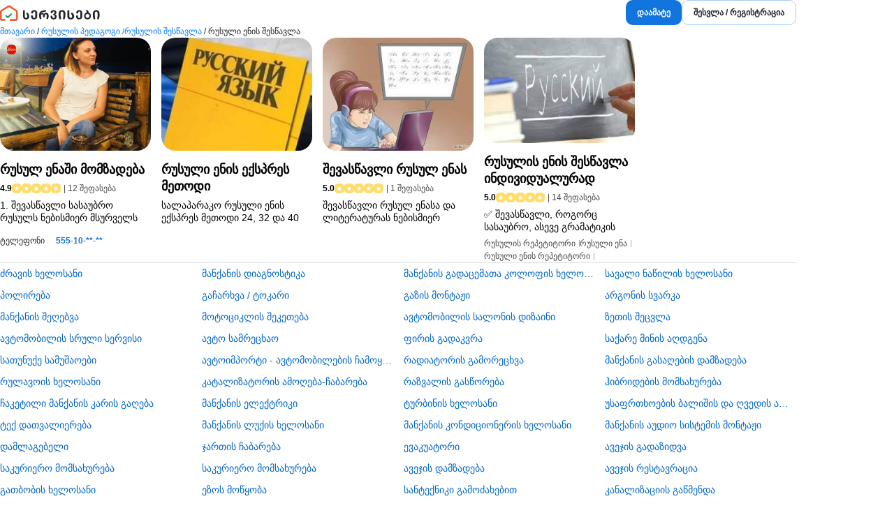

--- FILE ---
content_type: text/html; charset=UTF-8
request_url: https://servisebi.ge/ka/product/detail/27880/%E1%83%A0%E1%83%A3%E1%83%A1%E1%83%A3%E1%83%9A%E1%83%98-%E1%83%94%E1%83%9C%E1%83%98%E1%83%A1-%E1%83%A8%E1%83%94%E1%83%A1%E1%83%AC%E1%83%90%E1%83%95%E1%83%9A%E1%83%90
body_size: 9339
content:
<!DOCTYPE html>
<html lang="ka">
    <head>
                <style>
            *,::after,::before{box-sizing:border-box}body{margin:0;padding:0;font-family:Arial,Helvetica,sans-serif}input{font-family:Arial,Helvetica,sans-serif}a{text-decoration:none}
            .d-flex{display:flex}.flex-column{flex-direction:column}.flex-wrap{flex-wrap:wrap}.align-items-center{align-items:center}.align-items-end{align-items:end}.justify-content-center{justify-content:center}.justify-content-between{justify-content:space-between}.justify-content-start{justify-content:start}
            footer{padding-block:30px;padding-bottom:120px}footer .mobile-navigation{position:fixed;height:60px;width:100%;bottom:0;left:0;background-color:#fff;z-index:6;font-size:9px;border-top:1px solid #ededed;color:#000}.mobile-navigation a{color:#000}.mobile-navigation nav{display:grid;height:100%;grid-template-columns:repeat(4,minmax(0,1fr))}.mobile-navigation .nav-item{display:flex;flex-direction:column;align-items:center;justify-content:center}.shortcut-buttons{position:absolute;bottom:100%;width:100%;display:grid;grid-template-columns:repeat(2,1fr);gap:10px;padding:10px}.shortcut-buttons a{display:flex;align-items:center;justify-content:center;gap:5px}footer .mobile-menu{transform:translateY(100%);padding-block:15px;font-size:16px;max-height:100vh;overflow:auto;position:absolute;bottom:0;display:flex;flex-direction:column;background:#fff;width:100%;transition:all ease-in-out .2s}footer .mobile-menu.active{transform:translateY(0)}.mobile-menu a{padding:10px;padding:10px 25px;color:#000}.mobile-menu .close{cursor:pointer;display:grid;position:absolute;width:36px;height:36px;border-radius:15px;background-color:#c0dbff;top:10px;right:10px}footer .footer-categories{display:grid;grid-template-columns:repeat(2,minmax(0,1fr));padding-block:15px;margin-bottom:15px;gap:0 15px;border-top:1px solid #dee2e6;border-bottom:1px solid #dee2e6}footer .footer-categories a{white-space:nowrap;text-overflow:ellipsis;overflow:hidden;padding:5px 0}footer .container.site-links{display:grid;gap:20px}footer .links{display:grid;grid-template-columns:repeat(3,minmax(0,1fr))}footer .links div{flex-direction:column}footer .links a{color:#000;font-size:12px;padding-block:10px}.logo{display:block;text-align:center}.social-networks{justify-content:center;gap:10px}@media screen and (min-width:768px){footer{padding-bottom:initial}footer .mobile-navigation{display:none}.logo{text-align:initial}footer .container.site-links{grid-template-columns:minmax(0,3fr) minmax(0,6fr) minmax(0,3fr)}footer .footer-categories{grid-template-columns:repeat(3,minmax(0,1fr))}}@media screen and (min-width:992px){footer .container.site-links{grid-template-columns:minmax(0,2fr) minmax(0,8fr) minmax(0,2fr)}footer .footer-categories{grid-template-columns:repeat(4,minmax(0,1fr))}}
            html{scroll-behavior:smooth}body{line-height:1.5;color:#212529}.container{width:100%;padding-inline:15px;margin-inline:auto}@media screen and (min-width:576px){.container{width:540px}}@media screen and (min-width:768px){.container{width:720px}}@media screen and (min-width:992px){.container{width:960px}}@media screen and (min-width:1200px){.container{width:1140px}}@media screen and (min-width:1400px){.container{width:1320px}}
        </style>

                    <style>
        *{box-sizing:border-box}.product-card{position:relative;display:grid;gap:0 12px;padding-block:20px;grid-template-columns:minmax(0,1fr) minmax(0,2fr)}.product-card>a:visited{color:#6b7280}.product-card.pro{padding-bottom:8px}@media screen and (min-width:576px){.product-card.pro{padding-bottom:initial}}.product-card:not(.premium)::after{content:"";width:calc(100% + 30px);height:1px;background-color:#ededed;bottom:0;position:absolute;left:-15px}@media screen and (min-width:576px){.product-card{padding:8px;display:block;padding:initial}.product-card:not(.premium)::after{display:none}}.product-card a{display:grid;grid-column:1/3;gap:0 12px;color:#000;grid-template-columns:minmax(0,1fr) minmax(0,2fr)}@media screen and (min-width:576px){.product-card a{display:block}}.product-card .service-plus{white-space:nowrap;background-color:#ffc300;font-weight:700;font-size:8px;height:16px;border-radius:6px;padding:0 6px;margin-right:4px}.product-card .video-badge{background-color:#f6f6f6;padding:4px 8px;border-radius:8px;gap:0 6px;margin:1px}.product-card .rating-counter{white-space:nowrap;text-overflow:ellipsis;overflow:hidden;margin-left:4px}.product-card h6{font-weight:600;margin-top:0;font-size:14px;line-height:16px;margin-bottom:6px;max-height:48px;overflow:hidden}@media screen and (min-width:576px){.product-card h6{font-size:18px;line-height:24px}}.product-card figure{position:relative;margin:0;z-index:3}.product-card p{margin-top:6px;line-height:18px;margin-bottom:0;font-size:12px;max-height:36px;overflow:hidden}@media screen and (min-width:576px){.product-card p{font-size:14px}}.product-card .card-image{background-color:#ededed;display:block;width:100%;aspect-ratio:4/3;color:transparent;border-radius:20px;object-fit:cover}.product-card .phone-block{font-size:12px;gap:8px;grid-column:2/3}.product-card .phone-block b{cursor:pointer;height:36px;display:flex;align-items:center;padding-inline:8px;color:#0c4e94}.product-card .phone-block b:hover{color:#499af0}.product-card .tags{font-size:12px;flex-wrap:wrap;max-height:36px;overflow:hidden;margin-top:6px;color:#494949;gap:0 5px}.product-card .tags span::after{content:"";width:1px;height:10px;margin-left:5px;display:inline-block;background-color:#a4a4a4}.product-card .card-image{margin-bottom:15px}.product-card .badge{height:14px;border-radius:5px;color:#fff;padding-inline:5px;font-size:6px}.product-card .badge.premium{background-color:#06274a}.product-card .badge.pro{background-color:#d71900}.product-card .star{width:14px;height:14px;border-radius:5px;background-color:#ededed}.product-card .star.active{background-color:#ffdd6d}.product-card .star.red{background-color:#ffcfa5}.product-card .premium-number-block{grid-column:1/3;position:relative;z-index:2;background-color:#e1eefd;padding:9px;border-radius:25px}@media screen and (min-width:576px){.product-card .premium-number-block{margin-inline:12px}}.product-card .premium-number-block img{border-radius:100%}.product-card .number-button{white-space:nowrap;background-color:#1275de;font-size:12px;height:32px;border-radius:16px;padding:0 14px 0 10px;color:#fff;display:flex;align-items:center;cursor:pointer}.product-card .number-button:hover{background-color:#499af0}.premium-block{z-index:2;padding:0 12px 12px}.premium-block::before{content:'';position:absolute;padding:0 12px 12px;background-color:#fff;margin:1px;width:calc(100% - 2px);height:calc(100% - 2px);z-index:1;left:0;bottom:0;border-radius:0 0 20px 20px}@media screen and (min-width:576px){.premium-block::before{height:calc(100% - 180px)}}.product-card.premium{display:grid;padding:8px;grid-template-columns:minmax(0,1fr) minmax(0,2fr)}@media screen and (min-width:768px){.product-card.premium{display:block;padding:initial;padding-bottom:15px}}.product-card.premium::after{content:'';padding:0 12px 12px;position:absolute;width:100%;height:100%;background:linear-gradient(#06274A00,#06274A1A);overflow:hidden;z-index:0;left:0;bottom:0;border-radius:0 0 20px 20px}@media screen and (min-width:576px){.product-card.premium::after{height:calc(100% - 182px)}}
        header{position:relative;z-index:3}header .container{display:flex;align-items:center;padding-block:10px}header .logo img:first-child{display:none}header .logo img:last-child{display:block}header .authorized-buttons-container{display:flex;gap:8px}header .add-and-sign-buttons-container{display:flex;gap:8px}header .profile-btn{display:none}@media screen and (min-width:768px){header .profile-btn{display:flex}header .logo img:first-child{display:block}header .logo img:last-child{display:none}}
        .btn{height:42px;border-radius:12px;font-size:12px;font-weight:700;padding:0 16px;border:0;display:flex;align-items:center;text-decoration:none;white-space:nowrap;cursor:pointer;justify-content:center}.btn.btn-outline-standard{background-color:#fff;border:1px solid #a4ccf8;color:#22252b}.btn.btn-outline-standard:hover{background-color:#c2ddfa;box-shadow:0 8px 30px #2835431a}.btn.btn-outline-danger{background-color:#fff;border:1px solid #ff614c;color:#d71900}.btn.btn-outline-danger:hover{box-shadow:0 8px 30px #2835431a}.btn.btn-primary{background-color:#1275de;color:#fff}.btn.btn-link{background-color:transparent;color:#1275de}.btn.btn-primary:hover{background-color:#499af0}.btn.btn-sm{border-radius:10px;height:36px}.btn.btn-lg{height:56px;font-size:14px}.btn:disabled{background:#ccc;color:#656565;cursor:not-allowed;border:0}.btn:disabled img{display:none!important}.btn:disabled:hover{background:#ccc;box-shadow:none}
        .product-page-title{font-size:24px;line-height:initial}.phone-button{width:100%}.cover-block{background-color:#fff;margin:0 -15px;padding:15px}.section-container{padding-bottom:15px;display:flex;flex-direction:column;gap:8px}.history-products-block,.shop-products-block,.similar-products-block{background:#fff;padding:15px;margin:0 -15px}.product-page-section-block{background-color:#fff;padding:15px;margin:0 -15px}.sticky-grid{display:grid;grid-template-columns:minmax(0,1fr)}.product-page-title-images{gap:15px;padding:10px 15px 12px}.general-reviews-grid{display:grid;grid-template-columns:repeat(2,minmax(0,1fr));gap:15px;overflow:auto;margin-bottom:15px}.section-title{font-size:20px;margin:0 0 8px}.product-page-content{display:grid;grid-template-columns:minmax(0,1fr)}.user-panel-tabs a{margin-inline:15px}.user-panel-tabs a.active{font-weight:700;border-bottom:4px solid #1275de}.user-panel{display:flex;flex-direction:column}.user-panel .avatar-price-name{order:1}.user-panel .user-panel-tabs{order:3}.user-panel .phone-button{order:2}.user-panel-tabs a{color:#000;padding:16px 0}@media screen and (min-width:992px){.user-panel{align-items:flex-end;justify-content:space-between;flex-direction:initial}.user-panel .avatar-price-name{order:1}.user-panel .user-panel-tabs{order:2}.user-panel .phone-button{order:3}}@media screen and (min-width:768px){.feed-container>div{border-radius:20px}.section-title{font-size:24px}.product-page-content{grid-template-columns:minmax(0,2fr) minmax(0,3fr);gap:15px}.general-reviews-grid{display:grid;grid-template-columns:repeat(4,minmax(0,1fr))}.history-products-block,.shop-products-block,.similar-products-block{border-radius:20px;margin:initial}.cover-block{margin:initial;border-radius:20px}.phone-button{display:flex;width:initial}.product-page-title-images{gap:20px;padding:10px 15px 24px}.product-page-title{font-size:32px;line-height:initial}.product-page-section-block{margin:initial;border-radius:20px}.sticky-grid{grid-template-columns:minmax(0,3fr) minmax(0,9fr)}}.working-hours-loans-wrranty>div:not(:last-child){border-right:1px solid #dbdbdb}.product-page-section-block>div:first-child h3{position:sticky;top:10px}
    </style>

        
            <style>
            .limited-container{display:grid;gap:15px}@media (min-width:576px){.limited-container{grid-template-columns:repeat(2,minmax(0,1fr))}}@media (min-width:768px){.limited-container{grid-template-columns:repeat(3,minmax(0,1fr))}}@media (min-width:992px){.limited-container{grid-template-columns:repeat(4,minmax(0,1fr))}}@media (min-width:1200px){.limited-container{grid-template-columns:repeat(5,minmax(0,1fr))}}
        </style>
    
                        
                <link rel="icon" type="image/svg+xml" href="https://servisebi.ge/templates/global/assets/favicons/favicon.svg?v=5.8.27">
        <link rel="icon" type="image/png" href="https://servisebi.ge/templates/global/assets/favicons/favicon.png?v=5.8.27">

                <meta charset="utf-8" />
        <meta name="viewport" content="width=device-width, initial-scale=1" />
        <meta name="language" content="ka" />
        <meta name="copyright" content="Copyright &copy; 2026 servisebi.ge" />

                <meta name="google-site-verification" content="dRMHpM-USadgPTk_7o9TqjFP5ujcAmQo9yX5lbzmG5E" />

                   
<title>რუსული ენის შესწავლა</title>
<meta name="author" content="servisebi">
<meta name="description" content="შეისწავლეთ რუსული ენა სწრაფად, მაღალი კვალიფიკაციის, სერთიფიცირებულ, მოსკოვის სახ. უნივერსიტეტის ფილოლოგთან!
* IV-XI კლაის მოსწავლეებისთვის - ეფექტური პროგრამებით ხდება სასაუბრო უნარების, ლექსიკის გამდიდრება, ინტონაციის სრულყოფა, დიალოგებით, დისკუსიებით, საინტერესო თემებით, 
*აბიტურიენტებისთვის - მომზადება ეროვნული გამოცდებისთვის შესაბამისი პროგრამით
*ზრდასრულებისთვის - ექსპრეს სასაუბრო კურსი, ზოგადი რუსული დონეების მიხედვით, ბიზნეს რუსული და სხვა პროგრამები თქვენი საჭიროების მიხედვით.  
ვაჟა-ფშაველას 48. მ. დელისი. ">

<meta property="og:title" content="რუსული ენის შესწავლა">
<meta property="og:description" content="შეისწავლეთ რუსული ენა სწრაფად, მაღალი კვალიფიკაციის, სერთიფიცირებულ, მოსკოვის სახ. უნივერსიტეტის ფილოლოგთან!
* IV-XI კლაის მოსწავლეებისთვის - ეფექტური პროგრამებით ხდება სასაუბრო უნარების, ლექსიკის გამდიდრება, ინტონაციის სრულყოფა, დიალოგებით, დისკუსიებით, საინტერესო თემებით, 
*აბიტურიენტებისთვის - მომზადება ეროვნული გამოცდებისთვის შესაბამისი პროგრამით
*ზრდასრულებისთვის - ექსპრეს სასაუბრო კურსი, ზოგადი რუსული დონეების მიხედვით, ბიზნეს რუსული და სხვა პროგრამები თქვენი საჭიროების მიხედვით.  
ვაჟა-ფშაველას 48. მ. დელისი. ">
<meta property="og:url" content="https://servisebi.ge">
<meta property="og:image" content="https://servisebi.ge/upload/product/xlarge/9/27880_1.jpg?v=1">
<meta name="twitter:card" content="summary_large_image">
<meta name="twitter:site" content="@servisebi">
<meta name="twitter:creator" content="@servisebi">
<meta name="twitter:title" content="რუსული ენის შესწავლა">
<meta name="twitter:description" content="შეისწავლეთ რუსული ენა სწრაფად, მაღალი კვალიფიკაციის, სერთიფიცირებულ, მოსკოვის სახ. უნივერსიტეტის ფილოლოგთან!
* IV-XI კლაის მოსწავლეებისთვის - ეფექტური პროგრამებით ხდება სასაუბრო უნარების, ლექსიკის გამდიდრება, ინტონაციის სრულყოფა, დიალოგებით, დისკუსიებით, საინტერესო თემებით, 
*აბიტურიენტებისთვის - მომზადება ეროვნული გამოცდებისთვის შესაბამისი პროგრამით
*ზრდასრულებისთვის - ექსპრეს სასაუბრო კურსი, ზოგადი რუსული დონეების მიხედვით, ბიზნეს რუსული და სხვა პროგრამები თქვენი საჭიროების მიხედვით.  
ვაჟა-ფშაველას 48. მ. დელისი. ">
<meta name="twitter:url" content="https://servisebi.ge">
<meta name="twitter:image" content="https://servisebi.ge/upload/product/xlarge/9/27880_1.jpg?v=1"> 

                <script>
    !function (f, b, e, v, n, t, s) {
        if (f.fbq) return; n = f.fbq = function () {
            n.callMethod ?
            n.callMethod.apply(n, arguments) : n.queue.push(arguments)
        };
        if (!f._fbq) f._fbq = n; n.push = n; n.loaded = !0; n.version = '2.0';
        n.queue = []; t = b.createElement(e); t.async = !0;
        t.src = v; s = b.getElementsByTagName(e)[0];
        s.parentNode.insertBefore(t, s)
    }(window, document, 'script', 'https://connect.facebook.net/en_US/fbevents.js');
    fbq('init', '937522943438573');
    fbq('track', 'PageView');
</script>


                <script>
    (function (w, d, s, l, i) {
        w[l] = w[l] || [];
        w[l].push({
            'gtm.start': new Date().getTime(),
            event: 'gtm.js',
        });
        var f = d.getElementsByTagName(s)[0],
            j = d.createElement(s),
            dl = l != 'dataLayer' ? '&l=' + l : '';
        j.async = true;
        j.src = 'https://www.googletagmanager.com/gtm.js?id=' + i + dl;
        f.parentNode.insertBefore(j, f);
    })(window, document, 'script', 'dataLayer', 'GTM-WZHR2MS');
</script>

                    </head>
    <body>
                <noscript>
    <img height="1" width="1" style="display:none" src="https://www.facebook.com/tr?id=937522943438573&ev=PageView&noscript=1"/>
</noscript>


		        <noscript>
    <iframe src="https://www.googletagmanager.com/ns.html?id=GTM-WZHR2MS" height="0" width="0" style="display: none; visibility: hidden"></iframe>
</noscript>
        
                		
                    <header>
    <div class="container justify-content-between">
        <a class="logo" href="/">
            <img width="143px" height="23px" src="https://servisebi.ge/templates/global/assets/img/lg-ka.svg?v=5.8.27" alt="servisebi's large logo">
            <img width="32px" height="32px" src="https://servisebi.ge/templates/global/assets/img/sm-ka.svg?v=5.8.27" alt="servisebi's large logo">
        </a>
        
                    <div class="unauthorized-buttons">
                <div class="add-and-sign-buttons-container">
    <a class="btn btn-sm btn-primary" href="/account/add">დაამატე</a>
    <a class="btn btn-sm btn-outline-standard" href="/user/login">შესვლა / რეგისტრაცია</a>
</div>
            </div>
            </div>
</header>


                <div class="container">
    <div style="padding-block: 15px">
                <nav style="font-size: 12px; white-space: nowrap; overflow: auto;">
    <a style="color: #007bff;" href="/">მთავარი</a>
    <span>/</span>
    <a style="color: #007bff;" href="/ka/product/154/რუსულის-პედაგოგი-რუსულის-შესწავლა">რუსულის პედაგოგი /რუსულის შესწავლა</a>
    <span>/</span>
    <span>რუსული ენის შესწავლა</span>
</nav>
    </div>

        
    <div class="limited-container" style="position: relative; z-index: 0;">
                            <div>
    <div class="product-card pro">
        <a rel="" href="/ka/product/detail/34964/რუსულ-ენაში-მომზადება">
            <figure>
                                    <div style="position: absolute; top: 10px; left: 10px; gap: 5px;" class="d-flex align-items-center">
                                                                        
                                                
                                                                            <span class="badge d-flex align-items-center justify-content-center pro">პრო</span>
                                            </div>
                                <img class="card-image" loading="lazy"
                    src="https://servisebi.ge/upload/product/small/9/34964_1.jpg?v=8"
                    srcset="https://servisebi.ge/upload/product/thumbs/9/34964_1.jpg?v=8 768w, https://servisebi.ge/upload/product/thumbs/9/34964_1.jpg?v=8 992w"
                    alt="რუსულ ენაში მომზადება">
            </figure>

            <div >
                <div style="position: relative; z-index: 1;">
                    <h6>რუსულ ენაში მომზადება</h6>

                                        
                                                            <div class="d-flex align-items-center">
                                                
                                                                        <div style="font-size: 12px; gap: 4px;" class="rating-block d-flex align-items-center">
                            <b>4.9</b>
                            <div class="d-flex" style="gap: 4px">
                                                                <div
                                    class="active  d-flex star align-items-center justify-content-center">
                                    <img width="6px" height="6px" src="https://servisebi.ge/templates/global/assets/icons/star-solid-white.svg?v=5.8.27" loading="lazy" alt="star icon">
                                </div>
                                                                <div
                                    class="active  d-flex star align-items-center justify-content-center">
                                    <img width="6px" height="6px" src="https://servisebi.ge/templates/global/assets/icons/star-solid-white.svg?v=5.8.27" loading="lazy" alt="star icon">
                                </div>
                                                                <div
                                    class="active  d-flex star align-items-center justify-content-center">
                                    <img width="6px" height="6px" src="https://servisebi.ge/templates/global/assets/icons/star-solid-white.svg?v=5.8.27" loading="lazy" alt="star icon">
                                </div>
                                                                <div
                                    class="active  d-flex star align-items-center justify-content-center">
                                    <img width="6px" height="6px" src="https://servisebi.ge/templates/global/assets/icons/star-solid-white.svg?v=5.8.27" loading="lazy" alt="star icon">
                                </div>
                                                                <div
                                    class="active  d-flex star align-items-center justify-content-center">
                                    <img width="6px" height="6px" src="https://servisebi.ge/templates/global/assets/icons/star-solid-white.svg?v=5.8.27" loading="lazy" alt="star icon">
                                </div>
                                                            </div>
                        </div>
                        <span class="rating-counter" title="შეფასება" style="font-size: 12px; color: #494949;"> | 12 შეფასება</span>
                                            </div>
                    
                    <p>1. შევასწავლი სასაუბრო რუსულს ნებისმიერ მსურველს ონლაინ 
2. მოვამზადებ რუსულ ენაში სკოლის მოსწავლეებს. 
3. ასევე შევასწავლი ქართულ ენას რუსულად მოსაუბრე ნებისმიერ მსურველს. 
მაქვს მუშაობის მრავალწლიანი გამოცდილება, ვარ მოქმედი სერთიფიცირებული უფროსი მასწავლებელი. სწავლებისას გამოყენებული იქნება მრავალფეროვანი მასალები, სასწავლო წიგნები, სხვადასხვა საინტერესო აქტივობები, რათა აქტიურად მოხდეს მოსწავლის ჩართულობა. გაკვეთილი ჩატარდება კვირაში ორჯერ ან სამჯერ შეთანხმებისამებრ (თვეში რვა ან თორმეტი გაკვეთილი).</p>
                                                                                                    <div class="tags d-flex align-items-center">
                                            </div>
                                    </div>
            </div>
        </a>

                
                
                <div class="mobile-number-container phone-block d-flex align-items-center">
            <span>ტელეფონი</span>
            <button class="btn btn-link btn-sm" style="height: 36px; padding-inline: 8px" data-product-avatar="0" data-product-avatar-version="0" data-product-user-id="62449" data-product-rating="0" data-product-client-name="ნანა" data-product-avg-rating="4.9722" data-phone data-product-id="34964">
                <span>555-10-**-**</span>
            </button>
        </div>
        
                    </div>
</div>
                    <div>
    <div class="product-card">
        <a rel="" href="/ka/product/detail/45548/რუსული-ენის-ექსპრეს-მეთოდი">
            <figure>
                                <img class="card-image" loading="lazy"
                    src="https://servisebi.ge/upload/product/small/10/45548_1.jpg?v=4"
                    srcset="https://servisebi.ge/upload/product/thumbs/10/45548_1.jpg?v=4 768w, https://servisebi.ge/upload/product/thumbs/10/45548_1.jpg?v=4 992w"
                    alt="რუსული ენის ექსპრეს მეთოდი">
            </figure>

            <div >
                <div style="position: relative; z-index: 1;">
                    <h6>რუსული ენის ექსპრეს მეთოდი</h6>

                                        
                                        
                    <p>სალაპარაკო რუსული ენის ექსპრეს მეთოდი 24, 32 და 40 გაკვეთილში. ხარისხიანად მოვამზადებ რუსულ ენაში ნებისმიერი ასაკის მსურველს, თანამედროვე პროგრამებით, გამარტივებული მეთოდით, მოკლე დროში. ვარ გამოცდილი რეპეტიტორი, მაქვს მოსწავლეებთან მუშაობის 20 წლიანი გამოცდილება.</p>
                                                                                                    <div class="tags d-flex align-items-center">
                                            </div>
                                    </div>
            </div>
        </a>

                
                
        
                    </div>
</div>
                    <div>
    <div class="product-card">
        <a rel="" href="/ka/product/detail/16114/შევასწავლი-რუსულ-ენას">
            <figure>
                                <img class="card-image" loading="lazy"
                    src="https://servisebi.ge/upload/product/small/2/16114_1.jpg?v=8"
                    srcset="https://servisebi.ge/upload/product/thumbs/2/16114_1.jpg?v=8 768w, https://servisebi.ge/upload/product/thumbs/2/16114_1.jpg?v=8 992w"
                    alt="შევასწავლი რუსულ ენას">
            </figure>

            <div >
                <div style="position: relative; z-index: 1;">
                    <h6>შევასწავლი რუსულ ენას</h6>

                                        
                                                            <div class="d-flex align-items-center">
                                                
                                                                        <div style="font-size: 12px; gap: 4px;" class="rating-block d-flex align-items-center">
                            <b>5.0</b>
                            <div class="d-flex" style="gap: 4px">
                                                                <div
                                    class="active  d-flex star align-items-center justify-content-center">
                                    <img width="6px" height="6px" src="https://servisebi.ge/templates/global/assets/icons/star-solid-white.svg?v=5.8.27" loading="lazy" alt="star icon">
                                </div>
                                                                <div
                                    class="active  d-flex star align-items-center justify-content-center">
                                    <img width="6px" height="6px" src="https://servisebi.ge/templates/global/assets/icons/star-solid-white.svg?v=5.8.27" loading="lazy" alt="star icon">
                                </div>
                                                                <div
                                    class="active  d-flex star align-items-center justify-content-center">
                                    <img width="6px" height="6px" src="https://servisebi.ge/templates/global/assets/icons/star-solid-white.svg?v=5.8.27" loading="lazy" alt="star icon">
                                </div>
                                                                <div
                                    class="active  d-flex star align-items-center justify-content-center">
                                    <img width="6px" height="6px" src="https://servisebi.ge/templates/global/assets/icons/star-solid-white.svg?v=5.8.27" loading="lazy" alt="star icon">
                                </div>
                                                                <div
                                    class="active  d-flex star align-items-center justify-content-center">
                                    <img width="6px" height="6px" src="https://servisebi.ge/templates/global/assets/icons/star-solid-white.svg?v=5.8.27" loading="lazy" alt="star icon">
                                </div>
                                                            </div>
                        </div>
                        <span class="rating-counter" title="შეფასება" style="font-size: 12px; color: #494949;"> | 1 შეფასება</span>
                                            </div>
                    
                    <p>შევასწავლი რუსულ ენასა და ლიტერატურას ნებისმიერ მსურველს, როგორც სასაუბროს, ასევე გრამატიკის სრული კურსის გავლით. მაქვს ენის ცოდნის შესაბამისი უმაღლესი განათლება და კვალიფიკაცია, ასევე 8 წლიანი გამოცდილებაც ამ სფეროში.</p>
                                                                                                    <div class="tags d-flex align-items-center">
                                            </div>
                                    </div>
            </div>
        </a>

                
                
        
                    </div>
</div>
                    <div>
    <div class="product-card">
        <a rel="" href="/ka/product/detail/36450/რუსულის-ენის-შესწავლა-ინდივიდუალურად-გამოცდილ-პედაგოგთან">
            <figure>
                                <img class="card-image" loading="lazy"
                    src="https://servisebi.ge/upload/product/small/12/36450_1.jpg?v=15"
                    srcset="https://servisebi.ge/upload/product/thumbs/12/36450_1.jpg?v=15 768w, https://servisebi.ge/upload/product/thumbs/12/36450_1.jpg?v=15 992w"
                    alt="რუსულის ენის შესწავლა ინდივიდუალურად გამოცდილ პედაგოგთან">
            </figure>

            <div >
                <div style="position: relative; z-index: 1;">
                    <h6>რუსულის ენის შესწავლა ინდივიდუალურად გამოცდილ პედაგოგთან</h6>

                                        
                                                            <div class="d-flex align-items-center">
                                                
                                                                        <div style="font-size: 12px; gap: 4px;" class="rating-block d-flex align-items-center">
                            <b>5.0</b>
                            <div class="d-flex" style="gap: 4px">
                                                                <div
                                    class="active  d-flex star align-items-center justify-content-center">
                                    <img width="6px" height="6px" src="https://servisebi.ge/templates/global/assets/icons/star-solid-white.svg?v=5.8.27" loading="lazy" alt="star icon">
                                </div>
                                                                <div
                                    class="active  d-flex star align-items-center justify-content-center">
                                    <img width="6px" height="6px" src="https://servisebi.ge/templates/global/assets/icons/star-solid-white.svg?v=5.8.27" loading="lazy" alt="star icon">
                                </div>
                                                                <div
                                    class="active  d-flex star align-items-center justify-content-center">
                                    <img width="6px" height="6px" src="https://servisebi.ge/templates/global/assets/icons/star-solid-white.svg?v=5.8.27" loading="lazy" alt="star icon">
                                </div>
                                                                <div
                                    class="active  d-flex star align-items-center justify-content-center">
                                    <img width="6px" height="6px" src="https://servisebi.ge/templates/global/assets/icons/star-solid-white.svg?v=5.8.27" loading="lazy" alt="star icon">
                                </div>
                                                                <div
                                    class="active  d-flex star align-items-center justify-content-center">
                                    <img width="6px" height="6px" src="https://servisebi.ge/templates/global/assets/icons/star-solid-white.svg?v=5.8.27" loading="lazy" alt="star icon">
                                </div>
                                                            </div>
                        </div>
                        <span class="rating-counter" title="შეფასება" style="font-size: 12px; color: #494949;"> | 14 შეფასება</span>
                                            </div>
                    
                    <p>✅ შევასწავლი, როგორც სასაუბრო, ასევე გრამატიკის სრული კურსით, რუსულ ენას ნებისმიერი ასაკის ადამიანს.

✅ გაკვეთილები ტარდება ინდივიდუალურად.

✅ ვარ 35 წლიანი გამოცდილების მქონე პედაგოგი.

✅ ვასწავლი შესაბამისი კურსებით, თავისი ტესტებით, დიალოგებით, საინტერესო მასალებით ნებისმიერ თემაზე.
ვასწავლი ნებისმიერი პროფესიის ადამიანს.

✅გაკვეთილები ტარდება whatsapp-ში.</p>
                                                                                                    <div class="tags d-flex align-items-center">
                                                <span style="color: #494949; align-items: center;" class="d-flex">რუსულის რეპეტიტორი</span>
                                                <span style="color: #494949; align-items: center;" class="d-flex">რუსული ენა</span>
                                                <span style="color: #494949; align-items: center;" class="d-flex">რუსული ენის რეპეტიტორი</span>
                                                <span style="color: #494949; align-items: center;" class="d-flex">მოვამზადწბ რუსულში</span>
                                                <span style="color: #494949; align-items: center;" class="d-flex">მოვამზადაბ რუსულ ენაში.</span>
                                                <span style="color: #494949; align-items: center;" class="d-flex">მოვამზადებ რუსულში</span>
                                            </div>
                                    </div>
            </div>
        </a>

                
                
        
                    </div>
</div>
            </div>
</div>
    
    <footer style="background: white">
    
            
    <div class="container">
                            <div class="footer-categories">
                                                    <a style="font-size: 14px; color: #0066CC;" href="/ka/product/98/ძრავის-ხელოსანი">ძრავის ხელოსანი</a>
                                    <a style="font-size: 14px; color: #0066CC;" href="/ka/product/13/მანქანის-დიაგნოსტიკა">მანქანის დიაგნოსტიკა</a>
                                    <a style="font-size: 14px; color: #0066CC;" href="/ka/product/99/მანქანის-გადაცემათა-კოლოფის-ხელოსანი">მანქანის გადაცემათა კოლოფის ხელოსანი </a>
                                    <a style="font-size: 14px; color: #0066CC;" href="/ka/product/6/სავალი-ნაწილის-ხელოსანი">სავალი ნაწილის ხელოსანი</a>
                                    <a style="font-size: 14px; color: #0066CC;" href="/ka/product/7/პოლირება">პოლირება</a>
                                    <a style="font-size: 14px; color: #0066CC;" href="/ka/product/95/გაჩარხვა-ტოკარი">გაჩარხვა / ტოკარი </a>
                                    <a style="font-size: 14px; color: #0066CC;" href="/ka/product/14/გაზის-მონტაჟი">გაზის მონტაჟი</a>
                                    <a style="font-size: 14px; color: #0066CC;" href="/ka/product/109/არგონის-სვარკა">არგონის სვარკა</a>
                                    <a style="font-size: 14px; color: #0066CC;" href="/ka/product/90/მანქანის-შეღებვა">მანქანის შეღებვა</a>
                                    <a style="font-size: 14px; color: #0066CC;" href="/ka/product/131/მოტოციკლის-შეკეთება">მოტოციკლის შეკეთება</a>
                                    <a style="font-size: 14px; color: #0066CC;" href="/ka/product/132/ავტომობილის-სალონის-დიზაინი">ავტომობილის სალონის დიზაინი</a>
                                    <a style="font-size: 14px; color: #0066CC;" href="/ka/product/369/ზეთის-შეცვლა">ზეთის შეცვლა</a>
                                    <a style="font-size: 14px; color: #0066CC;" href="/ka/product/135/ავტომობილის-სრული-სერვისი">ავტომობილის სრული სერვისი</a>
                                    <a style="font-size: 14px; color: #0066CC;" href="/ka/product/371/ავტო-სამრეცხაო">ავტო სამრეცხაო</a>
                                    <a style="font-size: 14px; color: #0066CC;" href="/ka/product/374/ფირის-გადაკვრა">ფირის გადაკვრა</a>
                                    <a style="font-size: 14px; color: #0066CC;" href="/ka/product/144/საქარე-მინის-აღდგენა">საქარე მინის აღდგენა</a>
                                    <a style="font-size: 14px; color: #0066CC;" href="/ka/product/376/სათუნუქე-სამუშაოები">სათუნუქე სამუშაოები</a>
                                    <a style="font-size: 14px; color: #0066CC;" href="/ka/product/149/ავტოიმპორტი-ავტომობილების-ჩამოყვანა">ავტოიმპორტი - ავტომობილების ჩამოყვანა</a>
                                    <a style="font-size: 14px; color: #0066CC;" href="/ka/product/377/რადიატორის-გამორეცხვა">რადიატორის გამორეცხვა</a>
                                    <a style="font-size: 14px; color: #0066CC;" href="/ka/product/180/მანქანის-გასაღების-დამზადება">მანქანის გასაღების დამზადება</a>
                                    <a style="font-size: 14px; color: #0066CC;" href="/ka/product/378/რულავოის-ხელოსანი">რულავოის ხელოსანი</a>
                                    <a style="font-size: 14px; color: #0066CC;" href="/ka/product/183/კატალიზატორის-ამოღებაჩაბარება">კატალიზატორის ამოღება-ჩაბარება</a>
                                    <a style="font-size: 14px; color: #0066CC;" href="/ka/product/379/რაზვალის-გასწორება">რაზვალის გასწორება</a>
                                    <a style="font-size: 14px; color: #0066CC;" href="/ka/product/198/ჰიბრიდების-მომსახურება">ჰიბრიდების მომსახურება</a>
                                    <a style="font-size: 14px; color: #0066CC;" href="/ka/product/380/ჩაკეტილი-მანქანის-კარის-გაღება">ჩაკეტილი მანქანის კარის გაღება</a>
                                    <a style="font-size: 14px; color: #0066CC;" href="/ka/product/381/მანქანის-ელექტრიკი">მანქანის ელექტრიკი</a>
                                    <a style="font-size: 14px; color: #0066CC;" href="/ka/product/382/ტურბინის-ხელოსანი">ტურბინის ხელოსანი</a>
                                    <a style="font-size: 14px; color: #0066CC;" href="/ka/product/384/უსაფრთხოების-ბალიშის-და-ღვედის-აღდგენა"> უსაფრთხოების ბალიშის და ღვედის აღდგენა</a>
                                    <a style="font-size: 14px; color: #0066CC;" href="/ka/product/385/ტექ-დათვალიერება">ტექ დათვალიერება</a>
                                    <a style="font-size: 14px; color: #0066CC;" href="/ka/product/386/მანქანის-ლუქის-ხელოსანი">მანქანის ლუქის ხელოსანი</a>
                                    <a style="font-size: 14px; color: #0066CC;" href="/ka/product/389/მანქანის-კონდიციონერის-ხელოსანი">მანქანის კონდიციონერის ხელოსანი</a>
                                    <a style="font-size: 14px; color: #0066CC;" href="/ka/product/391/მანქანის-აუდიო-სისტემის-მონტაჟი">მანქანის აუდიო სისტემის მონტაჟი</a>
                                    <a style="font-size: 14px; color: #0066CC;" href="/ka/product/17/დამლაგებელი">დამლაგებელი</a>
                                    <a style="font-size: 14px; color: #0066CC;" href="/ka/product/397/ჯართის-ჩაბარება">ჯართის ჩაბარება</a>
                                    <a style="font-size: 14px; color: #0066CC;" href="/ka/product/23/ევაკუატორი">ევაკუატორი</a>
                                    <a style="font-size: 14px; color: #0066CC;" href="/ka/product/26/ავეჯის-გადაზიდვა">ავეჯის გადაზიდვა</a>
                                    <a style="font-size: 14px; color: #0066CC;" href="/ka/product/403/საკურიერო-მომსახურება">საკურიერო მომსახურება</a>
                                    <a style="font-size: 14px; color: #0066CC;" href="/ka/product/404/საკურიერო-მომსახურება">საკურიერო მომსახურება</a>
                                    <a style="font-size: 14px; color: #0066CC;" href="/ka/product/68/ავეჯის-დამზადება">ავეჯის დამზადება</a>
                                    <a style="font-size: 14px; color: #0066CC;" href="/ka/product/398/ავეჯის-რესტავრაცია">ავეჯის რესტავრაცია</a>
                                    <a style="font-size: 14px; color: #0066CC;" href="/ka/product/28/გათბობის-ხელოსანი">გათბობის ხელოსანი</a>
                                    <a style="font-size: 14px; color: #0066CC;" href="/ka/product/30/ეზოს-მოწყობა">ეზოს მოწყობა</a>
                                    <a style="font-size: 14px; color: #0066CC;" href="/ka/product/33/სანტექნიკი-გამოძახებით">სანტექნიკი გამოძახებით</a>
                                    <a style="font-size: 14px; color: #0066CC;" href="/ka/product/383/კანალიზაციის-გაწმენდა">კანალიზაციის გაწმენდა</a>
                                    <a style="font-size: 14px; color: #0066CC;" href="/ka/product/35/მეტალოპლასტმასის-კარ-ფანჯარა">მეტალოპლასტმასის კარ ფანჯარა</a>
                                    <a style="font-size: 14px; color: #0066CC;" href="/ka/product/124/თაბაშირ-მუყაოს-ხელოსანი">თაბაშირ მუყაოს ხელოსანი</a>
                                    <a style="font-size: 14px; color: #0066CC;" href="/ka/product/395/გასაჭიმი-ჭერი">გასაჭიმი ჭერი</a>
                                    <a style="font-size: 14px; color: #0066CC;" href="/ka/product/392/ხის-ჭერის-გაკვრა">ხის ჭერის გაკვრა</a>
                                    <a style="font-size: 14px; color: #0066CC;" href="/ka/product/393/ამსტრონგის-ჭერის-მონტაჟი">ამსტრონგის ჭერის მონტაჟი</a>
                                    <a style="font-size: 14px; color: #0066CC;" href="/ka/product/399/ჭკვიანი-სახლი">ჭკვიანი სახლი</a>
                                    <a style="font-size: 14px; color: #0066CC;" href="/ka/product/400/ლიფტის-მონტაჟი">ლიფტის მონტაჟი</a>
                                    <a style="font-size: 14px; color: #0066CC;" href="/ka/product/410/გაზის-ლიცენზირებული-კომპანია">გაზის ლიცენზირებული კომპანია</a>
                                    <a style="font-size: 14px; color: #0066CC;" href="/ka/product/153/ინგლისური-ენის-შესწავლა">ინგლისური ენის შესწავლა</a>
                                    <a style="font-size: 14px; color: #0066CC;" href="/ka/product/406/ელექტრო-ამწე-კალათა">ელექტრო ამწე კალათა</a>
                                    <a style="font-size: 14px; color: #0066CC;" href="/ka/product/408/ამწე-კრანი">ამწე კრანი</a>
                                    <a style="font-size: 14px; color: #0066CC;" href="/ka/product/390/შილაკი">შილაკი</a>
                                    <a style="font-size: 14px; color: #0066CC;" href="/ka/product/80/ავტობუსის-ქირაობა">​ავტობუსის ქირაობა</a>
                                    <a style="font-size: 14px; color: #0066CC;" href="/ka/product/94/გასართობი-ცენტრი">გასართობი ცენტრი</a>
                                    <a style="font-size: 14px; color: #0066CC;" href="/ka/product/409/ქეითერინგი">ქეითერინგი</a>
                                    <a style="font-size: 14px; color: #0066CC;" href="/ka/product/43/თარგმნა">თარგმნა</a>
                                    <a style="font-size: 14px; color: #0066CC;" href="/ka/product/294/ლომბარდი">ლომბარდი</a>
                                    <a style="font-size: 14px; color: #0066CC;" href="/ka/product/412/ხმის-ჩამწერი-სტუდია">ხმის ჩამწერი სტუდია</a>
                                    <a style="font-size: 14px; color: #0066CC;" href="/ka/product/143/დამკრძალავი-ბიურო">დამკრძალავი ბიურო</a>
                                    <a style="font-size: 14px; color: #0066CC;" href="/ka/product/405/ტელევიზორის-ხელოსანი">ტელევიზორის ხელოსანი</a>
                                    <a style="font-size: 14px; color: #0066CC;" href="/ka/product/182/კონდიციონერის-ხელოსანი">კონდიციონერის ხელოსანი</a>
                                    <a style="font-size: 14px; color: #0066CC;" href="/ka/product/119/ავეჯის-ქიმწმენდა">ავეჯის ქიმწმენდა</a>
                                    <a style="font-size: 14px; color: #0066CC;" href="/ka/product/92/მანქანის-ქიმწმენდა">მანქანის ქიმწმენდა</a>
                                    <a style="font-size: 14px; color: #0066CC;" href="/ka/product/414/ბინები-ქირით">ბინები ქირით</a>
                                    <a style="font-size: 14px; color: #0066CC;" href="/ka/product/415/ქირავდება-სახლი">ქირავდება სახლი</a>
                            </div>
            </div>
    <div class="container site-links">
        <div>
            <a class="logo" href="/">
                <img width="127px" height="25px" src="https://servisebi.ge/templates/global/assets/img/lg-ka.svg?v=5.8.27" alt="სერვისების დიდი ლოგო">
            </a>
        </div>
        <div class="links">
            <div class="d-flex">
                <a href="/">მთავარი</a>
                <a href="/help">დახმარება</a>
            </div>
            <div class="d-flex">
                <a href="/blog/detail/5">ჩვენ შესახებ</a>
                <a href="/rules">საიტის წესები</a>
            </div>
            <div class="d-flex">
                <a href="/blog">ბლოგი</a>
                <a href="/contact">კონტაქტი</a>
            </div>
        </div>
        <div class="d-flex social-networks">
            <a href="https://x.com/servisebi" rel="nofollow" target="_blank">
               <img width="18px" height="18px" loading="lazy" src="https://servisebi.ge/templates/global/assets/icons/square-x-twitter-brands-solid.svg?v=5.8.27" alt="x">
            </a>
            <a href="https://www.tiktok.com/@servisebige" rel="nofollow" target="_blank">
               <img width="18px" height="18px" loading="lazy" src="https://servisebi.ge/templates/global/assets/icons/tiktok-brands-solid.svg?v=5.8.27" alt="tiktok">
            </a>
            <a href="https://www.youtube.com/@servisebi" rel="nofollow" target="_blank">
               <img width="18px" height="18px" loading="lazy" src="https://servisebi.ge/templates/global/assets/icons/youtube-brands-solid.svg?v=5.8.27" alt="youtube">
            </a>
            <a href="https://www.facebook.com/servisebi.ge" rel="nofollow" target="_blank">
                <img width="18px" height="18px" loading="lazy" src="https://servisebi.ge/templates/global/assets/icons/facebook-f-brands.svg?v=5.8.27" alt="facebook">
            </a>
            <a href="https://www.linkedin.com/company/servisebi" rel="nofollow" target="_blank">
                <img width="18px" height="18px" loading="lazy" src="https://servisebi.ge/templates/global/assets/icons/linkedin-in.svg?v=5.8.27" alt="linkedin">
            </a>
            <a href="https://www.instagram.com/servisebi" rel="nofollow" target="_blank">
                <img width="18px" height="18px" loading="lazy" src="https://servisebi.ge/templates/global/assets/icons/instagram.svg?v=5.8.27" alt="instagram">
            </a>
            <a href="https://medium.com/@servisebi" rel="nofollow" target="_blank">
                <img width="18px" height="18px" loading="lazy" src="https://servisebi.ge/templates/global/assets/icons/medium.svg?v=5.8.27" alt="medium">
            </a>
        </div>
    </div>
    <p style="text-align: center; font-size: 12px;">
        ყველა უფლება დაცულია სერვისები.ჯი 2026
        <br>
        <code>5.8.27</code>
    </p>
</footer>

        
                    <script type="module" src="https://servisebi.ge/templates/pages/product-page/product-page.min.js?v=5.8.27" defer></script>
    <script type="module" src="https://servisebi.ge/templates/components/product-card/product-card.min.js?v=5.8.27" defer></script>
    
        <script type="application/ld+json">
    {
      "@context": "https://schema.org",
      "@type": "Product",

              "offers": {
            "@type": "Offer",
            "availability": "https://schema.org/InStock",
            "price": "50",
            "priceCurrency": "GEL"
        },
      
      "description": "შეისწავლეთ რუსული ენა სწრაფად, მაღალი კვალიფიკაციის, სერთიფიცირებულ, მოსკოვის სახ. უნივერსიტეტის ფილოლოგთან!
* IV-XI კლაის მოსწავლეებისთვის - ეფექტური პროგრამებით ხდება სასაუბრო უნარების, ლექსიკის გამდიდრება, ინტონაციის სრულყოფა, დიალოგებით, დისკუსიებით, საინტერესო თემებით, 
*აბიტურიენტებისთვის - მომზადება ეროვნული გამოცდებისთვის შესაბამისი პროგრამით
*ზრდასრულებისთვის - ექსპრეს სასაუბრო კურსი, ზოგადი რუსული დონეების მიხედვით, ბიზნეს რუსული და სხვა პროგრამები თქვენი საჭიროების მიხედვით.  
ვაჟა-ფშაველას 48. მ. დელისი. ",
      "name": "რუსული ენის შესწავლა",
      "image": "https://servisebi.ge/upload/product/thumbs/9/27880_1.jpg?v=1"
          }
</script>

        </body>
</html>
